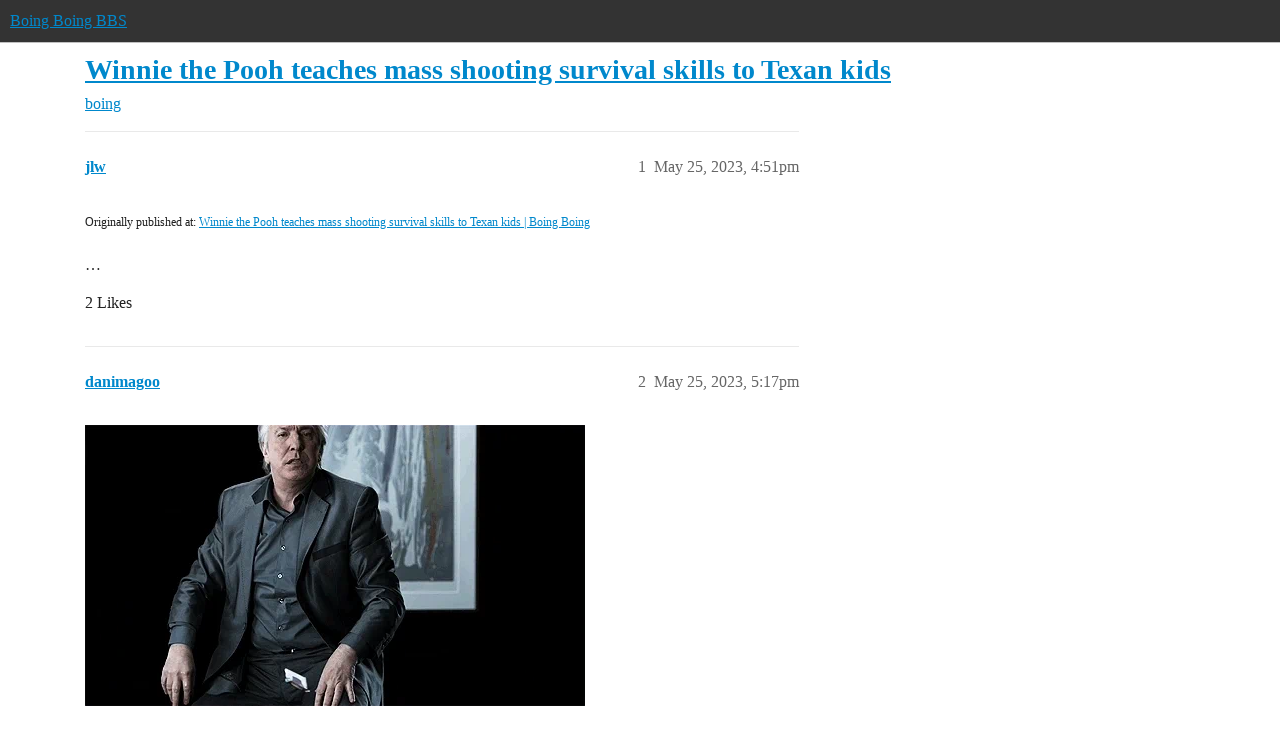

--- FILE ---
content_type: text/html; charset=utf-8
request_url: https://bbs.boingboing.net/t/winnie-the-pooh-teaches-mass-shooting-survival-skills-to-texan-kids/249487
body_size: 9292
content:
<!DOCTYPE html>
<html lang="en">
  <head>
    <meta charset="utf-8">
    <title>Winnie the Pooh teaches mass shooting survival skills to Texan kids - boing - Boing Boing BBS</title>
    <meta name="description" content="Originally published at:			Winnie the Pooh teaches mass shooting survival skills to Texan kids | Boing Boing 
 …">
    <meta name="generator" content="Discourse 2026.01.0-latest - https://github.com/discourse/discourse version 74b9dab90ff8a1c5a7ecb2a4f3692cb851f3ce23">
<link rel="icon" type="image/png" href="https://global.discourse-cdn.com/boingboing/optimized/4X/e/2/e/e2e8502ada26ecd3f889eecbaf5e03a44dc6ca46_2_32x32.png">
<link rel="apple-touch-icon" type="image/png" href="https://global.discourse-cdn.com/boingboing/optimized/4X/b/1/c/b1c1dbdbce9b9a97cc45b85fb86173bb72e35eec_2_180x180.png">
<meta name="theme-color" media="(prefers-color-scheme: light)" content="#333">
<meta name="theme-color" media="(prefers-color-scheme: dark)" content="#555555">

<meta name="color-scheme" content="light dark">

<meta name="viewport" content="width=device-width, initial-scale=1.0, minimum-scale=1.0, viewport-fit=cover">
<link rel="canonical" href="https://bbs.boingboing.net/t/winnie-the-pooh-teaches-mass-shooting-survival-skills-to-texan-kids/249487" />

<link rel="search" type="application/opensearchdescription+xml" href="https://bbs.boingboing.net/opensearch.xml" title="Boing Boing BBS Search">

    
    <link href="https://sea1.discourse-cdn.com/boingboing/stylesheets/color_definitions_light_6_12_1a43dae4e651e0e688429d70eb604c2de55ad5a0.css?__ws=bbs.boingboing.net" media="(prefers-color-scheme: light)" rel="stylesheet" class="light-scheme" data-scheme-id="6"/><link href="https://sea1.discourse-cdn.com/boingboing/stylesheets/color_definitions_dark_10_12_7b38653e2a48c5b0ab77a32a8348f688c72a79f9.css?__ws=bbs.boingboing.net" media="(prefers-color-scheme: dark)" rel="stylesheet" class="dark-scheme" data-scheme-id="10"/>

<link href="https://sea1.discourse-cdn.com/boingboing/stylesheets/common_038725470db8a05ba2e80603771129481689493c.css?__ws=bbs.boingboing.net" media="all" rel="stylesheet" data-target="common"  />

  <link href="https://sea1.discourse-cdn.com/boingboing/stylesheets/mobile_038725470db8a05ba2e80603771129481689493c.css?__ws=bbs.boingboing.net" media="(max-width: 39.99999rem)" rel="stylesheet" data-target="mobile"  />
  <link href="https://sea1.discourse-cdn.com/boingboing/stylesheets/desktop_038725470db8a05ba2e80603771129481689493c.css?__ws=bbs.boingboing.net" media="(min-width: 40rem)" rel="stylesheet" data-target="desktop"  />



    <link href="https://sea1.discourse-cdn.com/boingboing/stylesheets/automation_038725470db8a05ba2e80603771129481689493c.css?__ws=bbs.boingboing.net" media="all" rel="stylesheet" data-target="automation"  />
    <link href="https://sea1.discourse-cdn.com/boingboing/stylesheets/checklist_038725470db8a05ba2e80603771129481689493c.css?__ws=bbs.boingboing.net" media="all" rel="stylesheet" data-target="checklist"  />
    <link href="https://sea1.discourse-cdn.com/boingboing/stylesheets/discourse-ai_038725470db8a05ba2e80603771129481689493c.css?__ws=bbs.boingboing.net" media="all" rel="stylesheet" data-target="discourse-ai"  />
    <link href="https://sea1.discourse-cdn.com/boingboing/stylesheets/discourse-akismet_038725470db8a05ba2e80603771129481689493c.css?__ws=bbs.boingboing.net" media="all" rel="stylesheet" data-target="discourse-akismet"  />
    <link href="https://sea1.discourse-cdn.com/boingboing/stylesheets/discourse-data-explorer_038725470db8a05ba2e80603771129481689493c.css?__ws=bbs.boingboing.net" media="all" rel="stylesheet" data-target="discourse-data-explorer"  />
    <link href="https://sea1.discourse-cdn.com/boingboing/stylesheets/discourse-details_038725470db8a05ba2e80603771129481689493c.css?__ws=bbs.boingboing.net" media="all" rel="stylesheet" data-target="discourse-details"  />
    <link href="https://sea1.discourse-cdn.com/boingboing/stylesheets/discourse-lazy-videos_038725470db8a05ba2e80603771129481689493c.css?__ws=bbs.boingboing.net" media="all" rel="stylesheet" data-target="discourse-lazy-videos"  />
    <link href="https://sea1.discourse-cdn.com/boingboing/stylesheets/discourse-local-dates_038725470db8a05ba2e80603771129481689493c.css?__ws=bbs.boingboing.net" media="all" rel="stylesheet" data-target="discourse-local-dates"  />
    <link href="https://sea1.discourse-cdn.com/boingboing/stylesheets/discourse-narrative-bot_038725470db8a05ba2e80603771129481689493c.css?__ws=bbs.boingboing.net" media="all" rel="stylesheet" data-target="discourse-narrative-bot"  />
    <link href="https://sea1.discourse-cdn.com/boingboing/stylesheets/discourse-policy_038725470db8a05ba2e80603771129481689493c.css?__ws=bbs.boingboing.net" media="all" rel="stylesheet" data-target="discourse-policy"  />
    <link href="https://sea1.discourse-cdn.com/boingboing/stylesheets/discourse-presence_038725470db8a05ba2e80603771129481689493c.css?__ws=bbs.boingboing.net" media="all" rel="stylesheet" data-target="discourse-presence"  />
    <link href="https://sea1.discourse-cdn.com/boingboing/stylesheets/discourse-reactions_038725470db8a05ba2e80603771129481689493c.css?__ws=bbs.boingboing.net" media="all" rel="stylesheet" data-target="discourse-reactions"  />
    <link href="https://sea1.discourse-cdn.com/boingboing/stylesheets/discourse-saved-searches_038725470db8a05ba2e80603771129481689493c.css?__ws=bbs.boingboing.net" media="all" rel="stylesheet" data-target="discourse-saved-searches"  />
    <link href="https://sea1.discourse-cdn.com/boingboing/stylesheets/discourse-templates_038725470db8a05ba2e80603771129481689493c.css?__ws=bbs.boingboing.net" media="all" rel="stylesheet" data-target="discourse-templates"  />
    <link href="https://sea1.discourse-cdn.com/boingboing/stylesheets/discourse-topic-voting_038725470db8a05ba2e80603771129481689493c.css?__ws=bbs.boingboing.net" media="all" rel="stylesheet" data-target="discourse-topic-voting"  />
    <link href="https://sea1.discourse-cdn.com/boingboing/stylesheets/discourse-user-notes_038725470db8a05ba2e80603771129481689493c.css?__ws=bbs.boingboing.net" media="all" rel="stylesheet" data-target="discourse-user-notes"  />
    <link href="https://sea1.discourse-cdn.com/boingboing/stylesheets/footnote_038725470db8a05ba2e80603771129481689493c.css?__ws=bbs.boingboing.net" media="all" rel="stylesheet" data-target="footnote"  />
    <link href="https://sea1.discourse-cdn.com/boingboing/stylesheets/hosted-site_038725470db8a05ba2e80603771129481689493c.css?__ws=bbs.boingboing.net" media="all" rel="stylesheet" data-target="hosted-site"  />
    <link href="https://sea1.discourse-cdn.com/boingboing/stylesheets/poll_038725470db8a05ba2e80603771129481689493c.css?__ws=bbs.boingboing.net" media="all" rel="stylesheet" data-target="poll"  />
    <link href="https://sea1.discourse-cdn.com/boingboing/stylesheets/spoiler-alert_038725470db8a05ba2e80603771129481689493c.css?__ws=bbs.boingboing.net" media="all" rel="stylesheet" data-target="spoiler-alert"  />
    <link href="https://sea1.discourse-cdn.com/boingboing/stylesheets/discourse-ai_mobile_038725470db8a05ba2e80603771129481689493c.css?__ws=bbs.boingboing.net" media="(max-width: 39.99999rem)" rel="stylesheet" data-target="discourse-ai_mobile"  />
    <link href="https://sea1.discourse-cdn.com/boingboing/stylesheets/discourse-reactions_mobile_038725470db8a05ba2e80603771129481689493c.css?__ws=bbs.boingboing.net" media="(max-width: 39.99999rem)" rel="stylesheet" data-target="discourse-reactions_mobile"  />
    <link href="https://sea1.discourse-cdn.com/boingboing/stylesheets/discourse-topic-voting_mobile_038725470db8a05ba2e80603771129481689493c.css?__ws=bbs.boingboing.net" media="(max-width: 39.99999rem)" rel="stylesheet" data-target="discourse-topic-voting_mobile"  />
    <link href="https://sea1.discourse-cdn.com/boingboing/stylesheets/discourse-ai_desktop_038725470db8a05ba2e80603771129481689493c.css?__ws=bbs.boingboing.net" media="(min-width: 40rem)" rel="stylesheet" data-target="discourse-ai_desktop"  />
    <link href="https://sea1.discourse-cdn.com/boingboing/stylesheets/discourse-reactions_desktop_038725470db8a05ba2e80603771129481689493c.css?__ws=bbs.boingboing.net" media="(min-width: 40rem)" rel="stylesheet" data-target="discourse-reactions_desktop"  />
    <link href="https://sea1.discourse-cdn.com/boingboing/stylesheets/discourse-topic-voting_desktop_038725470db8a05ba2e80603771129481689493c.css?__ws=bbs.boingboing.net" media="(min-width: 40rem)" rel="stylesheet" data-target="discourse-topic-voting_desktop"  />
    <link href="https://sea1.discourse-cdn.com/boingboing/stylesheets/poll_desktop_038725470db8a05ba2e80603771129481689493c.css?__ws=bbs.boingboing.net" media="(min-width: 40rem)" rel="stylesheet" data-target="poll_desktop"  />

  <link href="https://sea1.discourse-cdn.com/boingboing/stylesheets/common_theme_22_ee146a502cca0bda911c0aa171184e0db4d11f77.css?__ws=bbs.boingboing.net" media="all" rel="stylesheet" data-target="common_theme" data-theme-id="22" data-theme-name="custom header links (icons)"/>
<link href="https://sea1.discourse-cdn.com/boingboing/stylesheets/common_theme_20_72ce5b574d4d6145f12259af08f817be284d8493.css?__ws=bbs.boingboing.net" media="all" rel="stylesheet" data-target="common_theme" data-theme-id="20" data-theme-name="discourse gifs"/>
<link href="https://sea1.discourse-cdn.com/boingboing/stylesheets/common_theme_12_20a48b9e316660d2753d0cd7c4c4de0992854afb.css?__ws=bbs.boingboing.net" media="all" rel="stylesheet" data-target="common_theme" data-theme-id="12" data-theme-name="light"/>
    
    <link href="https://sea1.discourse-cdn.com/boingboing/stylesheets/desktop_theme_20_63a2a7a3d9350ea5a7c0d93d26b8326f1b6ef1e6.css?__ws=bbs.boingboing.net" media="(min-width: 40rem)" rel="stylesheet" data-target="desktop_theme" data-theme-id="20" data-theme-name="discourse gifs"/>
<link href="https://sea1.discourse-cdn.com/boingboing/stylesheets/desktop_theme_18_29bca829ac87f7fcf318fb714ef8ab0684aaf06a.css?__ws=bbs.boingboing.net" media="(min-width: 40rem)" rel="stylesheet" data-target="desktop_theme" data-theme-id="18" data-theme-name="css tweaks"/>

    
    <meta id="data-ga-universal-analytics" data-tracking-code="G-HDJ556EZQ6" data-json="{&quot;cookieDomain&quot;:&quot;auto&quot;}" data-auto-link-domains="">

  <script async src="https://www.googletagmanager.com/gtag/js?id=G-HDJ556EZQ6" nonce="8BFWdn6XESUKX2hpaqqrNZgmR"></script>
  <script defer src="https://global.discourse-cdn.com/boingboing/assets/google-universal-analytics-v4-ba0fc09a.br.js" data-discourse-entrypoint="google-universal-analytics-v4" nonce="8BFWdn6XESUKX2hpaqqrNZgmR"></script>


        <link rel="alternate nofollow" type="application/rss+xml" title="RSS feed of &#39;Winnie the Pooh teaches mass shooting survival skills to Texan kids&#39;" href="https://bbs.boingboing.net/t/winnie-the-pooh-teaches-mass-shooting-survival-skills-to-texan-kids/249487.rss" />
    <meta property="og:site_name" content="Boing Boing BBS" />
<meta property="og:type" content="website" />
<meta name="twitter:card" content="summary_large_image" />
<meta name="twitter:image" content="https://global.discourse-cdn.com/boingboing/original/4X/c/1/4/c14a49dcab0480d558aeeb42c114d2d1f2aa487e.jpeg" />
<meta property="og:image" content="https://global.discourse-cdn.com/boingboing/original/4X/4/3/e/43ef70b2b08d84b764d1a5af7a7bd7f9ca2de706.png" />
<meta property="og:url" content="https://bbs.boingboing.net/t/winnie-the-pooh-teaches-mass-shooting-survival-skills-to-texan-kids/249487" />
<meta name="twitter:url" content="https://bbs.boingboing.net/t/winnie-the-pooh-teaches-mass-shooting-survival-skills-to-texan-kids/249487" />
<meta property="og:title" content="Winnie the Pooh teaches mass shooting survival skills to Texan kids" />
<meta name="twitter:title" content="Winnie the Pooh teaches mass shooting survival skills to Texan kids" />
<meta property="og:description" content="Originally published at:			Winnie the Pooh teaches mass shooting survival skills to Texan kids | Boing Boing   …" />
<meta name="twitter:description" content="Originally published at:			Winnie the Pooh teaches mass shooting survival skills to Texan kids | Boing Boing   …" />
<meta property="og:article:section" content="boing" />
<meta property="og:article:section:color" content="BF1E2E" />
<meta name="twitter:label1" value="Reading time" />
<meta name="twitter:data1" value="2 mins 🕑" />
<meta name="twitter:label2" value="Likes" />
<meta name="twitter:data2" value="288 ❤" />
<meta property="article:published_time" content="2023-05-25T16:51:33+00:00" />
<meta property="og:ignore_canonical" content="true" />

        <link rel="next" href="/t/winnie-the-pooh-teaches-mass-shooting-survival-skills-to-texan-kids/249487?page=2">

    
  </head>
  <body class="crawler ">
    
    <header>
  <a href="/">Boing Boing BBS</a>
</header>

    <div id="main-outlet" class="wrap" role="main">
        <div id="topic-title">
    <h1>
      <a href="/t/winnie-the-pooh-teaches-mass-shooting-survival-skills-to-texan-kids/249487">Winnie the Pooh teaches mass shooting survival skills to Texan kids</a>
    </h1>

      <div class="topic-category" itemscope itemtype="http://schema.org/BreadcrumbList">
          <span itemprop="itemListElement" itemscope itemtype="http://schema.org/ListItem">
            <a href="/c/boing/3" class="badge-wrapper bullet" itemprop="item">
              <span class='badge-category-bg' style='background-color: #BF1E2E'></span>
              <span class='badge-category clear-badge'>
                <span class='category-name' itemprop='name'>boing</span>
              </span>
            </a>
            <meta itemprop="position" content="1" />
          </span>
      </div>

  </div>

  

    <div itemscope itemtype='http://schema.org/DiscussionForumPosting'>
      <meta itemprop='headline' content='Winnie the Pooh teaches mass shooting survival skills to Texan kids'>
      <link itemprop='url' href='https://bbs.boingboing.net/t/winnie-the-pooh-teaches-mass-shooting-survival-skills-to-texan-kids/249487'>
      <meta itemprop='datePublished' content='2023-05-25T16:51:33Z'>
        <meta itemprop='articleSection' content='boing'>
      <meta itemprop='keywords' content=''>
      <div itemprop='publisher' itemscope itemtype="http://schema.org/Organization">
        <meta itemprop='name' content='Happy Mutants, LLC'>
          <div itemprop='logo' itemscope itemtype="http://schema.org/ImageObject">
            <meta itemprop='url' content='https://global.discourse-cdn.com/boingboing/original/4X/6/1/4/61408c80d9b868c2a553779c0d3ec1f1aa5dc0c9.gif'>
          </div>
      </div>


          <div id='post_1'  class='topic-body crawler-post'>
            <div class='crawler-post-meta'>
              <span class="creator" itemprop="author" itemscope itemtype="http://schema.org/Person">
                <a itemprop="url" rel='nofollow' href='https://bbs.boingboing.net/u/jlw'><span itemprop='name'>jlw</span></a>
                
              </span>

                <link itemprop="mainEntityOfPage" href="https://bbs.boingboing.net/t/winnie-the-pooh-teaches-mass-shooting-survival-skills-to-texan-kids/249487">


              <span class="crawler-post-infos">
                  <time  datetime='2023-05-25T16:51:33Z' class='post-time'>
                    May 25, 2023,  4:51pm
                  </time>
                  <meta itemprop='dateModified' content='2023-05-25T16:51:33Z'>
              <span itemprop='position'>1</span>
              </span>
            </div>
            <div class='post' itemprop='text'>
              <p><small>Originally published at:			<a href="https://boingboing.net/2023/05/25/winnie-the-pooh-teaches-mass-shooting-survival-skills-to-texan-kids.html" class="inline-onebox">Winnie the Pooh teaches mass shooting survival skills to Texan kids | Boing Boing</a><br>
</small><br>…</p>
            </div>

            <div itemprop="interactionStatistic" itemscope itemtype="http://schema.org/InteractionCounter">
              <meta itemprop="interactionType" content="http://schema.org/LikeAction"/>
              <meta itemprop="userInteractionCount" content="2" />
              <span class='post-likes'>2 Likes</span>
            </div>


            
          </div>
          <div id='post_2' itemprop='comment' itemscope itemtype='http://schema.org/Comment' class='topic-body crawler-post'>
            <div class='crawler-post-meta'>
              <span class="creator" itemprop="author" itemscope itemtype="http://schema.org/Person">
                <a itemprop="url" rel='nofollow' href='https://bbs.boingboing.net/u/danimagoo'><span itemprop='name'>danimagoo</span></a>
                
              </span>



              <span class="crawler-post-infos">
                  <time itemprop='datePublished' datetime='2023-05-25T17:17:30Z' class='post-time'>
                    May 25, 2023,  5:17pm
                  </time>
                  <meta itemprop='dateModified' content='2023-05-25T17:17:30Z'>
              <span itemprop='position'>2</span>
              </span>
            </div>
            <div class='post' itemprop='text'>
              <p><img src="https://media2.giphy.com/media/BmnbtcKKBGqfS/giphy.webp?cid=78ee4ad3winnvbrup9s11d6ce7s7ctf38gmq58nmjf6pejcj&amp;ep=v1_gifs_search&amp;rid=giphy.webp&amp;ct=g" alt="alan rickman table flip GIF" width="500" height="281" class="animated"></p>
            </div>

            <div itemprop="interactionStatistic" itemscope itemtype="http://schema.org/InteractionCounter">
              <meta itemprop="interactionType" content="http://schema.org/LikeAction"/>
              <meta itemprop="userInteractionCount" content="18" />
              <span class='post-likes'>18 Likes</span>
            </div>


            
          </div>
          <div id='post_3' itemprop='comment' itemscope itemtype='http://schema.org/Comment' class='topic-body crawler-post'>
            <div class='crawler-post-meta'>
              <span class="creator" itemprop="author" itemscope itemtype="http://schema.org/Person">
                <a itemprop="url" rel='nofollow' href='https://bbs.boingboing.net/u/Surprise_Puma'><span itemprop='name'>Surprise_Puma</span></a>
                
              </span>



              <span class="crawler-post-infos">
                  <time itemprop='datePublished' datetime='2023-05-25T17:18:12Z' class='post-time'>
                    May 25, 2023,  5:18pm
                  </time>
                  <meta itemprop='dateModified' content='2023-05-25T17:18:12Z'>
              <span itemprop='position'>3</span>
              </span>
            </div>
            <div class='post' itemprop='text'>
              <p>This is the most dystopian thing I’ve seen yet. I’ve lost track of how many times I’ve said that and I fearfully await the thing tomorrow which will make me say it again.</p>
            </div>

            <div itemprop="interactionStatistic" itemscope itemtype="http://schema.org/InteractionCounter">
              <meta itemprop="interactionType" content="http://schema.org/LikeAction"/>
              <meta itemprop="userInteractionCount" content="22" />
              <span class='post-likes'>22 Likes</span>
            </div>


            
          </div>
          <div id='post_4' itemprop='comment' itemscope itemtype='http://schema.org/Comment' class='topic-body crawler-post'>
            <div class='crawler-post-meta'>
              <span class="creator" itemprop="author" itemscope itemtype="http://schema.org/Person">
                <a itemprop="url" rel='nofollow' href='https://bbs.boingboing.net/u/Grey_Devil'><span itemprop='name'>Grey_Devil</span></a>
                
              </span>



              <span class="crawler-post-infos">
                  <time itemprop='datePublished' datetime='2023-05-25T17:30:53Z' class='post-time'>
                    May 25, 2023,  5:30pm
                  </time>
                  <meta itemprop='dateModified' content='2023-05-25T17:30:53Z'>
              <span itemprop='position'>4</span>
              </span>
            </div>
            <div class='post' itemprop='text'>
              <p>Shame there’s no images of the material in question</p>
            </div>

            <div itemprop="interactionStatistic" itemscope itemtype="http://schema.org/InteractionCounter">
              <meta itemprop="interactionType" content="http://schema.org/LikeAction"/>
              <meta itemprop="userInteractionCount" content="3" />
              <span class='post-likes'>3 Likes</span>
            </div>


            
          </div>
          <div id='post_5' itemprop='comment' itemscope itemtype='http://schema.org/Comment' class='topic-body crawler-post'>
            <div class='crawler-post-meta'>
              <span class="creator" itemprop="author" itemscope itemtype="http://schema.org/Person">
                <a itemprop="url" rel='nofollow' href='https://bbs.boingboing.net/u/chenille'><span itemprop='name'>chenille</span></a>
                
              </span>


                <link itemprop="image" href="https://global.discourse-cdn.com/boingboing/original/4X/1/1/7/1175f18226ef949d0a96c6876f3b00faf4c632e5.jpeg">

              <span class="crawler-post-infos">
                  <time itemprop='datePublished' datetime='2023-05-25T17:46:37Z' class='post-time'>
                    May 25, 2023,  5:46pm
                  </time>
                  <meta itemprop='dateModified' content='2023-05-25T17:46:37Z'>
              <span itemprop='position'>5</span>
              </span>
            </div>
            <div class='post' itemprop='text'>
              <p>The linked-linked Guardian article has a sample, and then <a href="https://bbs.boingboing.net/t/this-is-fine/218035/836">j9c</a> had shared a twitter post with another.</p>
<p><div class="lightbox-wrapper"><a class="lightbox" href="https://global.discourse-cdn.com/boingboing/original/4X/1/1/7/1175f18226ef949d0a96c6876f3b00faf4c632e5.jpeg" data-download-href="/uploads/short-url/2usObUrtLhrmYo0duSCX4jGw74h.jpeg?dl=1" title="Run Hide Fight" rel="noopener nofollow ugc"><img src="https://global.discourse-cdn.com/boingboing/original/4X/1/1/7/1175f18226ef949d0a96c6876f3b00faf4c632e5.jpeg" alt="Run Hide Fight" data-base62-sha1="2usObUrtLhrmYo0duSCX4jGw74h" width="607" height="500" data-dominant-color="C1C1B4"><div class="meta">
<svg class="fa d-icon d-icon-far-image svg-icon" aria-hidden="true"><use href="#far-image"></use></svg><span class="filename">Run Hide Fight</span><span class="informations">890×732 36.9 KB</span><svg class="fa d-icon d-icon-discourse-expand svg-icon" aria-hidden="true"><use href="#discourse-expand"></use></svg>
</div></a></div></p>
<p><div class="lightbox-wrapper"><a class="lightbox" href="https://global.discourse-cdn.com/boingboing/original/4X/3/4/d/34d13de1bd443637cdff2c6286fc22ba4c3a36c4.jpeg" data-download-href="/uploads/short-url/7xf7RonNuAkbDCPAuHUKYzth9E8.jpeg?dl=1" title="Fight with all our might" rel="noopener nofollow ugc"><img src="https://global.discourse-cdn.com/boingboing/optimized/4X/3/4/d/34d13de1bd443637cdff2c6286fc22ba4c3a36c4_2_659x500.jpeg" alt="Fight with all our might" data-base62-sha1="7xf7RonNuAkbDCPAuHUKYzth9E8" width="659" height="500" srcset="https://global.discourse-cdn.com/boingboing/optimized/4X/3/4/d/34d13de1bd443637cdff2c6286fc22ba4c3a36c4_2_659x500.jpeg, https://global.discourse-cdn.com/boingboing/original/4X/3/4/d/34d13de1bd443637cdff2c6286fc22ba4c3a36c4.jpeg 1.5x, https://global.discourse-cdn.com/boingboing/original/4X/3/4/d/34d13de1bd443637cdff2c6286fc22ba4c3a36c4.jpeg 2x" data-dominant-color="BF9882"><div class="meta">
<svg class="fa d-icon d-icon-far-image svg-icon" aria-hidden="true"><use href="#far-image"></use></svg><span class="filename">Fight with all our might</span><span class="informations">778×590 104 KB</span><svg class="fa d-icon d-icon-discourse-expand svg-icon" aria-hidden="true"><use href="#discourse-expand"></use></svg>
</div></a></div></p>
<p>Looks like Pooh makes it! RIP Kanga, Roo, Piglet. <img src="https://emoji.discourse-cdn.com/apple/cry.png?v=12" title=":cry:" class="emoji" alt=":cry:" loading="lazy" width="20" height="20"></p>
            </div>

            <div itemprop="interactionStatistic" itemscope itemtype="http://schema.org/InteractionCounter">
              <meta itemprop="interactionType" content="http://schema.org/LikeAction"/>
              <meta itemprop="userInteractionCount" content="13" />
              <span class='post-likes'>13 Likes</span>
            </div>


            
          </div>
          <div id='post_6' itemprop='comment' itemscope itemtype='http://schema.org/Comment' class='topic-body crawler-post'>
            <div class='crawler-post-meta'>
              <span class="creator" itemprop="author" itemscope itemtype="http://schema.org/Person">
                <a itemprop="url" rel='nofollow' href='https://bbs.boingboing.net/u/anon59592690'><span itemprop='name'>anon59592690</span></a>
                
              </span>



              <span class="crawler-post-infos">
                  <time itemprop='datePublished' datetime='2023-05-25T17:59:59Z' class='post-time'>
                    May 25, 2023,  5:59pm
                  </time>
                  <meta itemprop='dateModified' content='2023-05-25T17:59:59Z'>
              <span itemprop='position'>6</span>
              </span>
            </div>
            <div class='post' itemprop='text'>
              <aside class="quote group-editors quote-modified" data-username="jlw" data-post="1" data-topic="249487">
<div class="title">
<div class="quote-controls"></div>
<img loading="lazy" alt="" width="24" height="24" src="https://sea1.discourse-cdn.com/boingboing/user_avatar/bbs.boingboing.net/jlw/48/279996_2.png" class="avatar"> jlw:</div>
<blockquote>
<p>‘should the unthinkable occur.’</p>
</blockquote>
</aside>
<p>It occurs <em>really fucking often</em>, “unthinkable” isn’t the word.</p>
<p>Having beloved children’s characters tell a kid who can’t read well yet a story on how they <em>might</em> not die in a school shooting if they do what the tiny pig does, instead of limiting access to guns - <em>that’s</em> unthinkable.</p>
            </div>

            <div itemprop="interactionStatistic" itemscope itemtype="http://schema.org/InteractionCounter">
              <meta itemprop="interactionType" content="http://schema.org/LikeAction"/>
              <meta itemprop="userInteractionCount" content="24" />
              <span class='post-likes'>24 Likes</span>
            </div>


            
          </div>
          <div id='post_7' itemprop='comment' itemscope itemtype='http://schema.org/Comment' class='topic-body crawler-post'>
            <div class='crawler-post-meta'>
              <span class="creator" itemprop="author" itemscope itemtype="http://schema.org/Person">
                <a itemprop="url" rel='nofollow' href='https://bbs.boingboing.net/u/chenille'><span itemprop='name'>chenille</span></a>
                
              </span>



              <span class="crawler-post-infos">
                  <time itemprop='datePublished' datetime='2023-05-25T18:10:25Z' class='post-time'>
                    May 25, 2023,  6:10pm
                  </time>
                  <meta itemprop='dateModified' content='2023-05-25T18:10:25Z'>
              <span itemprop='position'>7</span>
              </span>
            </div>
            <div class='post' itemprop='text'>
              <p>“Fight” is such a pathetic insult here. As a grown adult, I’d like to think in the end I might try fighting – and it is <em>purely</em> because I would prefer my obituary to read that tried what I could, not that I think I could do more against an AR-15 than use up a bullet. If a four year old would rather spend the moment holding their friend’s hand or something, they might as well take the god damn comfort in that.</p>
<p>But of course we’re going to pretend otherwise because we don’t want to say the obvious thing kids need to know in the event of a shooter, which is that you run and hide if you can but otherwise not everyone is going to make it. <img src="https://emoji.discourse-cdn.com/apple/rage.png?v=12" title=":rage:" class="emoji" alt=":rage:" loading="lazy" width="20" height="20"> <img src="https://emoji.discourse-cdn.com/apple/sob.png?v=12" title=":sob:" class="emoji" alt=":sob:" loading="lazy" width="20" height="20"></p>
            </div>

            <div itemprop="interactionStatistic" itemscope itemtype="http://schema.org/InteractionCounter">
              <meta itemprop="interactionType" content="http://schema.org/LikeAction"/>
              <meta itemprop="userInteractionCount" content="17" />
              <span class='post-likes'>17 Likes</span>
            </div>


            
          </div>
          <div id='post_8' itemprop='comment' itemscope itemtype='http://schema.org/Comment' class='topic-body crawler-post'>
            <div class='crawler-post-meta'>
              <span class="creator" itemprop="author" itemscope itemtype="http://schema.org/Person">
                <a itemprop="url" rel='nofollow' href='https://bbs.boingboing.net/u/snigs'><span itemprop='name'>snigs</span></a>
                
              </span>



              <span class="crawler-post-infos">
                  <time itemprop='datePublished' datetime='2023-05-25T18:20:43Z' class='post-time'>
                    May 25, 2023,  6:20pm
                  </time>
                  <meta itemprop='dateModified' content='2023-05-25T18:20:43Z'>
              <span itemprop='position'>8</span>
              </span>
            </div>
            <div class='post' itemprop='text'>
              <p>Was this an excerpt from the Uvalde police training manual?</p>
            </div>

            <div itemprop="interactionStatistic" itemscope itemtype="http://schema.org/InteractionCounter">
              <meta itemprop="interactionType" content="http://schema.org/LikeAction"/>
              <meta itemprop="userInteractionCount" content="7" />
              <span class='post-likes'>7 Likes</span>
            </div>


            
          </div>
          <div id='post_9' itemprop='comment' itemscope itemtype='http://schema.org/Comment' class='topic-body crawler-post'>
            <div class='crawler-post-meta'>
              <span class="creator" itemprop="author" itemscope itemtype="http://schema.org/Person">
                <a itemprop="url" rel='nofollow' href='https://bbs.boingboing.net/u/JohnS'><span itemprop='name'>JohnS</span></a>
                
              </span>



              <span class="crawler-post-infos">
                  <time itemprop='datePublished' datetime='2023-05-25T18:21:28Z' class='post-time'>
                    May 25, 2023,  6:21pm
                  </time>
                  <meta itemprop='dateModified' content='2023-05-25T18:21:28Z'>
              <span itemprop='position'>9</span>
              </span>
            </div>
            <div class='post' itemprop='text'>
              <p>This is so fucked up on several different levels. It literally makes me nauseous to look at it. JFC.</p>
            </div>

            <div itemprop="interactionStatistic" itemscope itemtype="http://schema.org/InteractionCounter">
              <meta itemprop="interactionType" content="http://schema.org/LikeAction"/>
              <meta itemprop="userInteractionCount" content="14" />
              <span class='post-likes'>14 Likes</span>
            </div>


            
          </div>
          <div id='post_10' itemprop='comment' itemscope itemtype='http://schema.org/Comment' class='topic-body crawler-post'>
            <div class='crawler-post-meta'>
              <span class="creator" itemprop="author" itemscope itemtype="http://schema.org/Person">
                <a itemprop="url" rel='nofollow' href='https://bbs.boingboing.net/u/blissinfinite67'><span itemprop='name'>blissinfinite67</span></a>
                
              </span>



              <span class="crawler-post-infos">
                  <time itemprop='datePublished' datetime='2023-05-25T18:22:17Z' class='post-time'>
                    May 25, 2023,  6:22pm
                  </time>
                  <meta itemprop='dateModified' content='2023-05-25T18:22:17Z'>
              <span itemprop='position'>10</span>
              </span>
            </div>
            <div class='post' itemprop='text'>
              <p>This is not a school problem.<br>
This is not a problem that a child should even have to think about.<br>
This should not be on the parent or the school or the children to deal with and solve.<br>
This is not a solution, this is sick.</p>
<p>This is a national travesty.<br>
I was all for a balanced approach tightening gun laws and access but at this point the guns need to be locked away from everyone. Period. "Responsible’ gun owners should need to jump through so many flippin’ hoops to own a heavily regulated firearm. Any elected official being the mouth of the gun lobby should really just be tarred and feathered at this point.</p>
            </div>

            <div itemprop="interactionStatistic" itemscope itemtype="http://schema.org/InteractionCounter">
              <meta itemprop="interactionType" content="http://schema.org/LikeAction"/>
              <meta itemprop="userInteractionCount" content="22" />
              <span class='post-likes'>22 Likes</span>
            </div>


            
          </div>
          <div id='post_11' itemprop='comment' itemscope itemtype='http://schema.org/Comment' class='topic-body crawler-post'>
            <div class='crawler-post-meta'>
              <span class="creator" itemprop="author" itemscope itemtype="http://schema.org/Person">
                <a itemprop="url" rel='nofollow' href='https://bbs.boingboing.net/u/Otherbrother'><span itemprop='name'>Otherbrother</span></a>
                
              </span>


                <link itemprop="image" href="https://global.discourse-cdn.com/boingboing/original/4X/e/b/a/eba0d528f17181420af1b010e639db18e6ddf3cf.jpeg">

              <span class="crawler-post-infos">
                  <time itemprop='datePublished' datetime='2023-05-25T18:48:17Z' class='post-time'>
                    May 25, 2023,  6:48pm
                  </time>
                  <meta itemprop='dateModified' content='2023-05-25T18:48:17Z'>
              <span itemprop='position'>11</span>
              </span>
            </div>
            <div class='post' itemprop='text'>
              <aside class="quote no-group" data-username="blissinfinite67" data-post="10" data-topic="249487">
<div class="title">
<div class="quote-controls"></div>
<img loading="lazy" alt="" width="24" height="24" src="https://sea1.discourse-cdn.com/boingboing/user_avatar/bbs.boingboing.net/blissinfinite67/48/277148_2.png" class="avatar"> blissinfinite67:</div>
<blockquote>
<p>This is not a school problem.<br>
This is not a problem that a child should even have to think about.<br>
This should not be on the parent or the school or the children to deal with and solve.<br>
This is not a solution, this is sick.</p>
</blockquote>
</aside>
<p>Yeah, this really reminds me of that infamous old “duck and cover” film that they used to show to kids, only <em>worse.</em></p>
<div class="youtube-onebox lazy-video-container" data-video-id="IKqXu-5jw60" data-video-title="Duck And Cover (1951) Bert The Turtle" data-video-start-time="" data-provider-name="youtube">
  <a href="https://www.youtube.com/watch?v=IKqXu-5jw60" target="_blank" rel="noopener nofollow ugc">
    <img class="youtube-thumbnail" src="https://global.discourse-cdn.com/boingboing/original/4X/e/b/a/eba0d528f17181420af1b010e639db18e6ddf3cf.jpeg" title="Duck And Cover (1951) Bert The Turtle" data-dominant-color="B1B1B1" width="480" height="360">
  </a>
</div>

            </div>

            <div itemprop="interactionStatistic" itemscope itemtype="http://schema.org/InteractionCounter">
              <meta itemprop="interactionType" content="http://schema.org/LikeAction"/>
              <meta itemprop="userInteractionCount" content="9" />
              <span class='post-likes'>9 Likes</span>
            </div>


            <script type="application/ld+json">{"@context":"https://schema.org","@type":"VideoObject","name":"Duck And Cover (1951) Bert The Turtle","embedUrl":"https://www.youtube.com/embed/IKqXu-5jw60","url":"https://bbs.boingboing.net/t/winnie-the-pooh-teaches-mass-shooting-survival-skills-to-texan-kids/249487/11","uploadDate":"2023-05-25T18:48:17Z","description":"Yeah, this really reminds me of that infamous old “duck and cover” film that they used to show to kids, only worse. \n\n  \n    [Duck And Cover (1951) Bert The Turtle]","thumbnailUrl":"https://global.discourse-cdn.com/boingboing/original/4X/e/b/a/eba0d528f17181420af1b010e639db18e6ddf3cf.jpeg","contentUrl":"https://www.youtube.com/watch?v=IKqXu-5jw60"}</script>
          </div>
          <div id='post_12' itemprop='comment' itemscope itemtype='http://schema.org/Comment' class='topic-body crawler-post'>
            <div class='crawler-post-meta'>
              <span class="creator" itemprop="author" itemscope itemtype="http://schema.org/Person">
                <a itemprop="url" rel='nofollow' href='https://bbs.boingboing.net/u/Mangochin'><span itemprop='name'>Mangochin</span></a>
                
              </span>



              <span class="crawler-post-infos">
                  <time itemprop='datePublished' datetime='2023-05-25T18:49:44Z' class='post-time'>
                    May 25, 2023,  6:49pm
                  </time>
                  <meta itemprop='dateModified' content='2023-05-25T18:49:44Z'>
              <span itemprop='position'>12</span>
              </span>
            </div>
            <div class='post' itemprop='text'>
              <p>The class comes right after 5th grader obstetrics.</p>
            </div>

            <div itemprop="interactionStatistic" itemscope itemtype="http://schema.org/InteractionCounter">
              <meta itemprop="interactionType" content="http://schema.org/LikeAction"/>
              <meta itemprop="userInteractionCount" content="3" />
              <span class='post-likes'>3 Likes</span>
            </div>


            
          </div>
          <div id='post_13' itemprop='comment' itemscope itemtype='http://schema.org/Comment' class='topic-body crawler-post'>
            <div class='crawler-post-meta'>
              <span class="creator" itemprop="author" itemscope itemtype="http://schema.org/Person">
                <a itemprop="url" rel='nofollow' href='https://bbs.boingboing.net/u/1000YearBan'><span itemprop='name'>1000YearBan</span></a>
                
              </span>


                <link itemprop="image" href="https://global.discourse-cdn.com/boingboing/original/4X/6/6/b/66bfc70c4b4463dbdc1e74cebd95d39651c4d3e2.gif">

              <span class="crawler-post-infos">
                  <time itemprop='datePublished' datetime='2023-05-25T19:11:08Z' class='post-time'>
                    May 25, 2023,  7:11pm
                  </time>
                  <meta itemprop='dateModified' content='2023-05-25T19:11:08Z'>
              <span itemprop='position'>13</span>
              </span>
            </div>
            <div class='post' itemprop='text'>
              <p>Fuck</p>
<p><img src="https://global.discourse-cdn.com/boingboing/original/4X/6/6/b/66bfc70c4b4463dbdc1e74cebd95d39651c4d3e2.gif" width="500" height="281" class="animated onebox" title="Characters GIF - Find &amp; Share on GIPHY" data-dominant-color="455243"></p>
            </div>

            <div itemprop="interactionStatistic" itemscope itemtype="http://schema.org/InteractionCounter">
              <meta itemprop="interactionType" content="http://schema.org/LikeAction"/>
              <meta itemprop="userInteractionCount" content="17" />
              <span class='post-likes'>17 Likes</span>
            </div>


            
          </div>
          <div id='post_14' itemprop='comment' itemscope itemtype='http://schema.org/Comment' class='topic-body crawler-post'>
            <div class='crawler-post-meta'>
              <span class="creator" itemprop="author" itemscope itemtype="http://schema.org/Person">
                <a itemprop="url" rel='nofollow' href='https://bbs.boingboing.net/u/anon11942186'><span itemprop='name'>anon11942186</span></a>
                
              </span>



              <span class="crawler-post-infos">
                  <time itemprop='datePublished' datetime='2023-05-25T19:45:53Z' class='post-time'>
                    May 25, 2023,  7:45pm
                  </time>
                  <meta itemprop='dateModified' content='2023-05-25T19:45:53Z'>
              <span itemprop='position'>14</span>
              </span>
            </div>
            <div class='post' itemprop='text'>
              <p>Why cant they just write what they really feel:</p>
<p>“When the completely predictable occurs,  please die knowing that your noble sacrifice has preserved the freedom of some asshole to follow a twisted reading of the second amendment and continue living free of the consequences of their inaction.”</p>
<p>Fuck everyone who fights to preserve a useless “freedom” over innocent lives.</p>
            </div>

            <div itemprop="interactionStatistic" itemscope itemtype="http://schema.org/InteractionCounter">
              <meta itemprop="interactionType" content="http://schema.org/LikeAction"/>
              <meta itemprop="userInteractionCount" content="16" />
              <span class='post-likes'>16 Likes</span>
            </div>


            
          </div>
          <div id='post_15' itemprop='comment' itemscope itemtype='http://schema.org/Comment' class='topic-body crawler-post'>
            <div class='crawler-post-meta'>
              <span class="creator" itemprop="author" itemscope itemtype="http://schema.org/Person">
                <a itemprop="url" rel='nofollow' href='https://bbs.boingboing.net/u/gracchus'><span itemprop='name'>gracchus</span></a>
                
              </span>



              <span class="crawler-post-infos">
                  <time itemprop='datePublished' datetime='2023-05-25T20:13:32Z' class='post-time'>
                    May 25, 2023,  8:13pm
                  </time>
                  <meta itemprop='dateModified' content='2023-05-25T20:13:32Z'>
              <span itemprop='position'>15</span>
              </span>
            </div>
            <div class='post' itemprop='text'>
              <p>More evidence that American gun culture is a sickness. Not that the gun-huggers will ever understand that.</p>
            </div>

            <div itemprop="interactionStatistic" itemscope itemtype="http://schema.org/InteractionCounter">
              <meta itemprop="interactionType" content="http://schema.org/LikeAction"/>
              <meta itemprop="userInteractionCount" content="9" />
              <span class='post-likes'>9 Likes</span>
            </div>


            
          </div>
          <div id='post_16' itemprop='comment' itemscope itemtype='http://schema.org/Comment' class='topic-body crawler-post'>
            <div class='crawler-post-meta'>
              <span class="creator" itemprop="author" itemscope itemtype="http://schema.org/Person">
                <a itemprop="url" rel='nofollow' href='https://bbs.boingboing.net/u/Kelli'><span itemprop='name'>Kelli</span></a>
                
              </span>



              <span class="crawler-post-infos">
                  <time itemprop='datePublished' datetime='2023-05-25T21:42:50Z' class='post-time'>
                    May 25, 2023,  9:42pm
                  </time>
                  <meta itemprop='dateModified' content='2023-05-25T21:42:50Z'>
              <span itemprop='position'>16</span>
              </span>
            </div>
            <div class='post' itemprop='text'>
              <p>There are too many absolutely vile things happening in our country lately, this one surpasses most and makes my physically ill.</p>
            </div>

            <div itemprop="interactionStatistic" itemscope itemtype="http://schema.org/InteractionCounter">
              <meta itemprop="interactionType" content="http://schema.org/LikeAction"/>
              <meta itemprop="userInteractionCount" content="7" />
              <span class='post-likes'>7 Likes</span>
            </div>


            
          </div>
          <div id='post_17' itemprop='comment' itemscope itemtype='http://schema.org/Comment' class='topic-body crawler-post'>
            <div class='crawler-post-meta'>
              <span class="creator" itemprop="author" itemscope itemtype="http://schema.org/Person">
                <a itemprop="url" rel='nofollow' href='https://bbs.boingboing.net/u/awfulhorrid'><span itemprop='name'>awfulhorrid</span></a>
                
              </span>



              <span class="crawler-post-infos">
                  <time itemprop='datePublished' datetime='2023-05-25T22:12:28Z' class='post-time'>
                    May 25, 2023, 10:12pm
                  </time>
                  <meta itemprop='dateModified' content='2023-05-25T22:12:28Z'>
              <span itemprop='position'>17</span>
              </span>
            </div>
            <div class='post' itemprop='text'>
              <aside class="quote no-group" data-username="chenille" data-post="5" data-topic="249487">
<div class="title">
<div class="quote-controls"></div>
<img loading="lazy" alt="" width="24" height="24" src="https://sea1.discourse-cdn.com/boingboing/user_avatar/bbs.boingboing.net/chenille/48/767140_2.png" class="avatar"> chenille:</div>
<blockquote>
<p>The linked-linked Guardian article has a sample</p>
</blockquote>
</aside>
<p>Oh good, not only is in disturbing in the message of “some of you are going to die, but maybe you won’t,” it’s also chock full of copaganda vileness. I also can’t help but think that first page may be used to justify things other than actual dangers.</p>
            </div>

            <div itemprop="interactionStatistic" itemscope itemtype="http://schema.org/InteractionCounter">
              <meta itemprop="interactionType" content="http://schema.org/LikeAction"/>
              <meta itemprop="userInteractionCount" content="7" />
              <span class='post-likes'>7 Likes</span>
            </div>


            
          </div>
          <div id='post_18' itemprop='comment' itemscope itemtype='http://schema.org/Comment' class='topic-body crawler-post'>
            <div class='crawler-post-meta'>
              <span class="creator" itemprop="author" itemscope itemtype="http://schema.org/Person">
                <a itemprop="url" rel='nofollow' href='https://bbs.boingboing.net/u/TornPaperNapkin'><span itemprop='name'>TornPaperNapkin</span></a>
                
              </span>



              <span class="crawler-post-infos">
                  <time itemprop='datePublished' datetime='2023-05-25T22:33:45Z' class='post-time'>
                    May 25, 2023, 10:33pm
                  </time>
                  <meta itemprop='dateModified' content='2023-05-25T22:33:45Z'>
              <span itemprop='position'>18</span>
              </span>
            </div>
            <div class='post' itemprop='text'>
              <p>Your lives are worthless so get ready to die.<br>
Your mothers are wh*res and god wants them to cry.<br>
When the volunteers come to mop up your friends,<br>
Just remember your life means the most once it ends!</p>
<p>Sweet dreams future corpses-- the Texas gop.</p>
            </div>

            <div itemprop="interactionStatistic" itemscope itemtype="http://schema.org/InteractionCounter">
              <meta itemprop="interactionType" content="http://schema.org/LikeAction"/>
              <meta itemprop="userInteractionCount" content="5" />
              <span class='post-likes'>5 Likes</span>
            </div>


            
          </div>
          <div id='post_19' itemprop='comment' itemscope itemtype='http://schema.org/Comment' class='topic-body crawler-post'>
            <div class='crawler-post-meta'>
              <span class="creator" itemprop="author" itemscope itemtype="http://schema.org/Person">
                <a itemprop="url" rel='nofollow' href='https://bbs.boingboing.net/u/anon27554371'><span itemprop='name'>anon27554371</span></a>
                
              </span>


                <link itemprop="image" href="https://global.discourse-cdn.com/boingboing/original/4X/6/8/1/681eb1ee89bd68740f6f43f5cea772b88f605d52.jpeg">

              <span class="crawler-post-infos">
                  <time itemprop='datePublished' datetime='2023-05-25T23:53:57Z' class='post-time'>
                    May 25, 2023, 11:53pm
                  </time>
                  <meta itemprop='dateModified' content='2023-05-25T23:53:57Z'>
              <span itemprop='position'>19</span>
              </span>
            </div>
            <div class='post' itemprop='text'>
              <p><div class="lightbox-wrapper"><a class="lightbox" href="https://global.discourse-cdn.com/boingboing/original/4X/6/8/1/681eb1ee89bd68740f6f43f5cea772b88f605d52.jpeg" data-download-href="/uploads/short-url/eR5q5oMKqTGgqOV9pYFHENFgCCm.jpeg?dl=1" title="wandasykes_nailsit" rel="noopener nofollow ugc"><img src="https://global.discourse-cdn.com/boingboing/optimized/4X/6/8/1/681eb1ee89bd68740f6f43f5cea772b88f605d52_2_500x500.jpeg" alt="wandasykes_nailsit" data-base62-sha1="eR5q5oMKqTGgqOV9pYFHENFgCCm" width="500" height="500" srcset="https://global.discourse-cdn.com/boingboing/optimized/4X/6/8/1/681eb1ee89bd68740f6f43f5cea772b88f605d52_2_500x500.jpeg, https://global.discourse-cdn.com/boingboing/optimized/4X/6/8/1/681eb1ee89bd68740f6f43f5cea772b88f605d52_2_750x750.jpeg 1.5x, https://global.discourse-cdn.com/boingboing/original/4X/6/8/1/681eb1ee89bd68740f6f43f5cea772b88f605d52.jpeg 2x" data-dominant-color="342947"><div class="meta">
<svg class="fa d-icon d-icon-far-image svg-icon" aria-hidden="true"><use href="#far-image"></use></svg><span class="filename">wandasykes_nailsit</span><span class="informations">900×900 91.9 KB</span><svg class="fa d-icon d-icon-discourse-expand svg-icon" aria-hidden="true"><use href="#discourse-expand"></use></svg>
</div></a></div></p>
            </div>

            <div itemprop="interactionStatistic" itemscope itemtype="http://schema.org/InteractionCounter">
              <meta itemprop="interactionType" content="http://schema.org/LikeAction"/>
              <meta itemprop="userInteractionCount" content="20" />
              <span class='post-likes'>20 Likes</span>
            </div>


            
          </div>
          <div id='post_20' itemprop='comment' itemscope itemtype='http://schema.org/Comment' class='topic-body crawler-post'>
            <div class='crawler-post-meta'>
              <span class="creator" itemprop="author" itemscope itemtype="http://schema.org/Person">
                <a itemprop="url" rel='nofollow' href='https://bbs.boingboing.net/u/capnjimbo'><span itemprop='name'>capnjimbo</span></a>
                
              </span>



              <span class="crawler-post-infos">
                  <time itemprop='datePublished' datetime='2023-05-26T00:13:26Z' class='post-time'>
                    May 26, 2023, 12:13am
                  </time>
                  <meta itemprop='dateModified' content='2023-05-26T00:13:26Z'>
              <span itemprop='position'>20</span>
              </span>
            </div>
            <div class='post' itemprop='text'>
              <p>I know it’s far from the worst part of this, but  AA Milne’s poetry had such a wonderful sense  of rhythm, and to see his characters being placed against such meterless garbage is really irritating.</p>
            </div>

            <div itemprop="interactionStatistic" itemscope itemtype="http://schema.org/InteractionCounter">
              <meta itemprop="interactionType" content="http://schema.org/LikeAction"/>
              <meta itemprop="userInteractionCount" content="9" />
              <span class='post-likes'>9 Likes</span>
            </div>


            
          </div>
    </div>

      <div role='navigation' itemscope itemtype='http://schema.org/SiteNavigationElement' class="topic-body crawler-post">
            <span itemprop='name'><b><a rel="next" itemprop="url" href="/t/winnie-the-pooh-teaches-mass-shooting-survival-skills-to-texan-kids/249487?page=2">next page →</a></b></span>
      </div>

    <div id="related-topics" class="more-topics__list " role="complementary" aria-labelledby="related-topics-title">
  <h3 id="related-topics-title" class="more-topics__list-title">
    Related topics
  </h3>
  <div class="topic-list-container" itemscope itemtype='http://schema.org/ItemList'>
    <meta itemprop='itemListOrder' content='http://schema.org/ItemListOrderDescending'>
    <table class='topic-list'>
      <thead>
        <tr>
          <th>Topic</th>
          <th></th>
          <th class="replies">Replies</th>
          <th class="views">Views</th>
          <th>Activity</th>
        </tr>
      </thead>
      <tbody>
          <tr class="topic-list-item" id="topic-list-item-151755">
            <td class="main-link" itemprop='itemListElement' itemscope itemtype='http://schema.org/ListItem'>
              <meta itemprop='position' content='1'>
              <span class="link-top-line">
                <a itemprop='url' href='https://bbs.boingboing.net/t/sandy-hook-promise-releases-brutal-back-to-school-psa/151755' class='title raw-link raw-topic-link'>Sandy Hook Promise releases brutal back to school PSA</a>
              </span>
              <div class="link-bottom-line">
                  <a href='/c/boing/3' class='badge-wrapper bullet'>
                    <span class='badge-category-bg' style='background-color: #BF1E2E'></span>
                    <span class='badge-category clear-badge'>
                      <span class='category-name'>boing</span>
                    </span>
                  </a>
                  <div class="discourse-tags">
                  </div>
              </div>
            </td>
            <td class="replies">
              <span class='posts' title='posts'>48</span>
            </td>
            <td class="views">
              <span class='views' title='views'>2538</span>
            </td>
            <td>
              September 24, 2019
            </td>
          </tr>
          <tr class="topic-list-item" id="topic-list-item-221910">
            <td class="main-link" itemprop='itemListElement' itemscope itemtype='http://schema.org/ListItem'>
              <meta itemprop='position' content='2'>
              <span class="link-top-line">
                <a itemprop='url' href='https://bbs.boingboing.net/t/21-dead-in-mass-shooting-at-texas-elementary-school/221910' class='title raw-link raw-topic-link'>21 dead in mass-shooting at Texas elementary school</a>
              </span>
              <div class="link-bottom-line">
                  <a href='/c/boing/3' class='badge-wrapper bullet'>
                    <span class='badge-category-bg' style='background-color: #BF1E2E'></span>
                    <span class='badge-category clear-badge'>
                      <span class='category-name'>boing</span>
                    </span>
                  </a>
                  <div class="discourse-tags">
                  </div>
              </div>
            </td>
            <td class="replies">
              <span class='posts' title='posts'>180</span>
            </td>
            <td class="views">
              <span class='views' title='views'>5072</span>
            </td>
            <td>
              May 29, 2022
            </td>
          </tr>
          <tr class="topic-list-item" id="topic-list-item-7090">
            <td class="main-link" itemprop='itemListElement' itemscope itemtype='http://schema.org/ListItem'>
              <meta itemprop='position' content='3'>
              <span class="link-top-line">
                <a itemprop='url' href='https://bbs.boingboing.net/t/gun-safety-instructor-shoots-student-at-gun-safety-class/7090' class='title raw-link raw-topic-link'>Gun safety instructor shoots student at gun safety class</a>
              </span>
              <div class="link-bottom-line">
                  <a href='/c/boing/3' class='badge-wrapper bullet'>
                    <span class='badge-category-bg' style='background-color: #BF1E2E'></span>
                    <span class='badge-category clear-badge'>
                      <span class='category-name'>boing</span>
                    </span>
                  </a>
                  <div class="discourse-tags">
                  </div>
              </div>
            </td>
            <td class="replies">
              <span class='posts' title='posts'>45</span>
            </td>
            <td class="views">
              <span class='views' title='views'>5152</span>
            </td>
            <td>
              August 18, 2013
            </td>
          </tr>
          <tr class="topic-list-item" id="topic-list-item-256243">
            <td class="main-link" itemprop='itemListElement' itemscope itemtype='http://schema.org/ListItem'>
              <meta itemprop='position' content='4'>
              <span class="link-top-line">
                <a itemprop='url' href='https://bbs.boingboing.net/t/uncs-student-paper-publishes-stunning-front-page-showing-texts-during-shooting/256243' class='title raw-link raw-topic-link'>UNC&#39;s student paper publishes stunning front page showing texts during shooting</a>
              </span>
              <div class="link-bottom-line">
                  <a href='/c/boing/3' class='badge-wrapper bullet'>
                    <span class='badge-category-bg' style='background-color: #BF1E2E'></span>
                    <span class='badge-category clear-badge'>
                      <span class='category-name'>boing</span>
                    </span>
                  </a>
                  <div class="discourse-tags">
                  </div>
              </div>
            </td>
            <td class="replies">
              <span class='posts' title='posts'>10</span>
            </td>
            <td class="views">
              <span class='views' title='views'>836</span>
            </td>
            <td>
              September 4, 2023
            </td>
          </tr>
          <tr class="topic-list-item" id="topic-list-item-116239">
            <td class="main-link" itemprop='itemListElement' itemscope itemtype='http://schema.org/ListItem'>
              <meta itemprop='position' content='5'>
              <span class="link-top-line">
                <a itemprop='url' href='https://bbs.boingboing.net/t/marjory-stoneman-douglas-high-school-was-surrounded-by-cowering-good-guys-with-guns/116239' class='title raw-link raw-topic-link'>Marjory Stoneman Douglas High School was surrounded by cowering &quot;good guys with guns&quot;</a>
              </span>
              <div class="link-bottom-line">
                  <a href='/c/boing/3' class='badge-wrapper bullet'>
                    <span class='badge-category-bg' style='background-color: #BF1E2E'></span>
                    <span class='badge-category clear-badge'>
                      <span class='category-name'>boing</span>
                    </span>
                  </a>
                  <div class="discourse-tags">
                  </div>
              </div>
            </td>
            <td class="replies">
              <span class='posts' title='posts'>267</span>
            </td>
            <td class="views">
              <span class='views' title='views'>10968</span>
            </td>
            <td>
              March 1, 2018
            </td>
          </tr>
      </tbody>
    </table>
  </div>
</div>





    </div>
    <footer class="container wrap">
  <nav class='crawler-nav'>
    <ul>
      <li itemscope itemtype='http://schema.org/SiteNavigationElement'>
        <span itemprop='name'>
          <a href='/' itemprop="url">Home </a>
        </span>
      </li>
      <li itemscope itemtype='http://schema.org/SiteNavigationElement'>
        <span itemprop='name'>
          <a href='/categories' itemprop="url">Categories </a>
        </span>
      </li>
      <li itemscope itemtype='http://schema.org/SiteNavigationElement'>
        <span itemprop='name'>
          <a href='/guidelines' itemprop="url">Guidelines </a>
        </span>
      </li>
        <li itemscope itemtype='http://schema.org/SiteNavigationElement'>
          <span itemprop='name'>
            <a href='http://boingboing.net/tos' itemprop="url">Terms of Service </a>
          </span>
        </li>
        <li itemscope itemtype='http://schema.org/SiteNavigationElement'>
          <span itemprop='name'>
            <a href='http://boingboing.net/privacy' itemprop="url">Privacy Policy </a>
          </span>
        </li>
    </ul>
  </nav>
  <p class='powered-by-link'>Powered by <a href="https://www.discourse.org">Discourse</a>, best viewed with JavaScript enabled</p>
</footer>

    
    <!-- BB analytics -->

<!-- Quantcast Tag -->
<script defer="" src="https://sea1.discourse-cdn.com/boingboing/theme-javascripts/cc3d18c04a3ea85ec503bff0cbbacba42ba6f0ba.js?__ws=bbs.boingboing.net" data-theme-id="9" nonce="8BFWdn6XESUKX2hpaqqrNZgmR"></script>

<noscript>
<div style="display:none;">
<img src="//pixel.quantserve.com/pixel/p-QX6JKE-6M4Jf7.gif" border="0" height="1" width="1" alt="Quantcast">
</div>
</noscript>
<!-- End Quantcast tag -->

<!-- Begin comScore Tag -->
<script defer="" src="https://sea1.discourse-cdn.com/boingboing/theme-javascripts/5a49208c413e3261b0c6f075b3ad61edbf97bc3b.js?__ws=bbs.boingboing.net" data-theme-id="9" nonce="8BFWdn6XESUKX2hpaqqrNZgmR"></script>
<noscript><img src="https://sb.scorecardresearch.com/p?c1=2&amp;c2=7518287&amp;cv=2.0&amp;cj=1"></noscript>
<!-- End comScore Tag -->

<script src="https://tags.crwdcntrl.net/c/8753/cc_af.js" nonce="8BFWdn6XESUKX2hpaqqrNZgmR"></script>
  </body>
  
</html>
